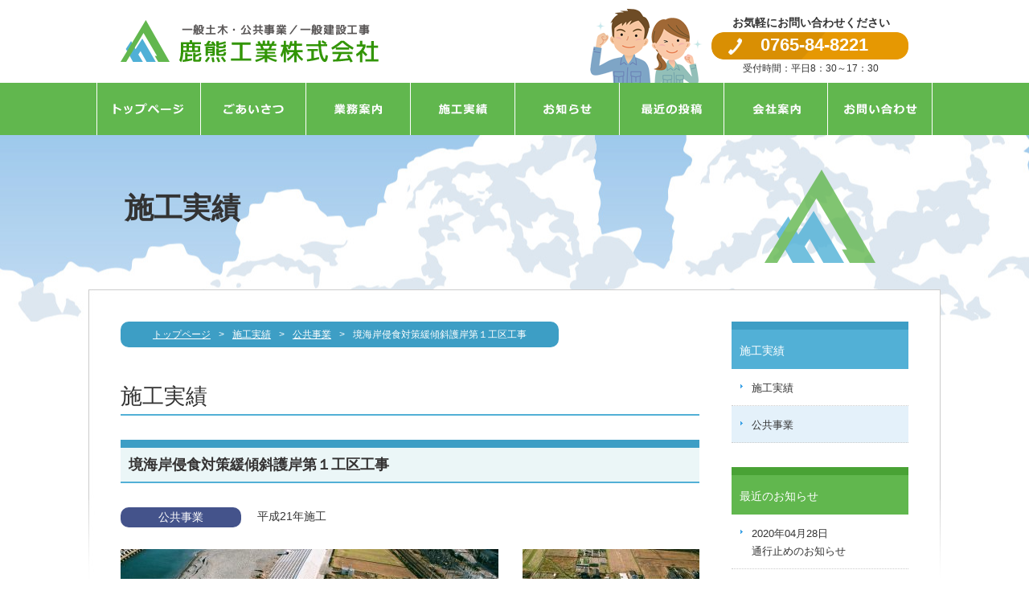

--- FILE ---
content_type: text/html; charset=UTF-8
request_url: https://www.kakuma.co.jp/project/%E5%A2%83%E6%B5%B7%E5%B2%B8%E4%BE%B5%E9%A3%9F%E5%AF%BE%E7%AD%96%E7%B7%A9%E5%82%BE%E6%96%9C%E8%AD%B7%E5%B2%B8%E7%AC%AC%EF%BC%91%E5%B7%A5%E5%8C%BA%E5%B7%A5%E4%BA%8B/
body_size: 4214
content:
<!DOCTYPE html>
<html lang="ja">
<head>
<meta charset="UTF-8" />
<meta name="viewport" content="width=1060" />
<title>境海岸侵食対策緩傾斜護岸第１工区工事 | 鹿熊工業株式会社HP</title>
<link rel="stylesheet" type="text/css" media="all" href="https://www.kakuma.co.jp/wp/wp-content/themes/kakuma-pc/style.css" />
<link rel="shortcut icon" href="https://www.kakuma.co.jp/wp/wp-content/themes/kakuma-pc/images/favicon.ico" />
<link rel="apple-touch-icon-precomposed" href="https://www.kakuma.co.jp/wp/wp-content/themes/kakuma-pc/images/apple-touch-icon.png" />

<!-- WP SiteManager OGP Tags -->
<meta property="og:title" content="境海岸侵食対策緩傾斜護岸第１工区工事" />
<meta property="og:type" content="article" />
<meta property="og:url" content="https://www.kakuma.co.jp/project/%e5%a2%83%e6%b5%b7%e5%b2%b8%e4%be%b5%e9%a3%9f%e5%af%be%e7%ad%96%e7%b7%a9%e5%82%be%e6%96%9c%e8%ad%b7%e5%b2%b8%e7%ac%ac%ef%bc%91%e5%b7%a5%e5%8c%ba%e5%b7%a5%e4%ba%8b/" />
<meta property="og:site_name" content="鹿熊工業株式会社HP" />
<meta property="og:image" content="https://www.kakuma.co.jp/wp/wp-content/uploads/H21_境海岸侵食対策緩傾斜護岸第１工区工事.jpg" />

<!-- WP SiteManager Twitter Cards Tags -->
<meta name="twitter:title" content="境海岸侵食対策緩傾斜護岸第１工区工事" />
<meta name="twitter:url" content="https://www.kakuma.co.jp/project/%e5%a2%83%e6%b5%b7%e5%b2%b8%e4%be%b5%e9%a3%9f%e5%af%be%e7%ad%96%e7%b7%a9%e5%82%be%e6%96%9c%e8%ad%b7%e5%b2%b8%e7%ac%ac%ef%bc%91%e5%b7%a5%e5%8c%ba%e5%b7%a5%e4%ba%8b/" />
<meta name="twitter:card" content="summary" />
<meta name="twitter:image" content="https://www.kakuma.co.jp/wp/wp-content/uploads/H21_境海岸侵食対策緩傾斜護岸第１工区工事.jpg" />
<link rel='dns-prefetch' href='//s.w.org' />
<script type='text/javascript' src='https://www.kakuma.co.jp/wp/wp-includes/js/jquery/jquery.js'></script>
<script type='text/javascript' src='https://www.kakuma.co.jp/wp/wp-includes/js/jquery/jquery-migrate.min.js'></script>
<link rel="canonical" href="https://www.kakuma.co.jp/project/%e5%a2%83%e6%b5%b7%e5%b2%b8%e4%be%b5%e9%a3%9f%e5%af%be%e7%ad%96%e7%b7%a9%e5%82%be%e6%96%9c%e8%ad%b7%e5%b2%b8%e7%ac%ac%ef%bc%91%e5%b7%a5%e5%8c%ba%e5%b7%a5%e4%ba%8b/" />
<script>
$(function(){
	$(".main_image").backstretch([
		"https://www.kakuma.co.jp/wp/wp-content/themes/kakuma-pc/images/top/slide01.jpg",
		"https://www.kakuma.co.jp/wp/wp-content/themes/kakuma-pc/images/top/slide02.jpg",
		"https://www.kakuma.co.jp/wp/wp-content/themes/kakuma-pc/images/top/slide03.jpg",
		"https://www.kakuma.co.jp/wp/wp-content/themes/kakuma-pc/images/top/slide04.jpg",
		"https://www.kakuma.co.jp/wp/wp-content/themes/kakuma-pc/images/top/slide05.jpg",
		"https://www.kakuma.co.jp/wp/wp-content/themes/kakuma-pc/images/top/slide06.jpg",
		"https://www.kakuma.co.jp/wp/wp-content/themes/kakuma-pc/images/top/slide07.jpg",
		"https://www.kakuma.co.jp/wp/wp-content/themes/kakuma-pc/images/top/slide08.jpg",
		"https://www.kakuma.co.jp/wp/wp-content/themes/kakuma-pc/images/top/slide09.jpg",
	], {duration: 4500, fade: 1500});
});
</script>
<!-- Global site tag (gtag.js) - Google Analytics -->
<script async src="https://www.googletagmanager.com/gtag/js?id=UA-89456262-1"></script>
<script>
  window.dataLayer = window.dataLayer || [];
  function gtag(){dataLayer.push(arguments);}
  gtag('js', new Date());

  gtag('config', 'UA-89456262-1');
</script>

</head>

<body class="project-template-default single single-project postid-2394">
<div id="wrap">
 <div id="header_wrap">
  <div id="header" role="banner">
    <div class="inner clearfix">
      <div class="site-id">
        <a href="https://www.kakuma.co.jp/"><img src="https://www.kakuma.co.jp/wp/wp-content/themes/kakuma-pc/images/site_id.png" width="322" height="55" alt="鹿熊工業株式会社は、富山県朝日町の一般土木、公共事業、一般建設工事を中心に施工する地域密着型の土木店です。鹿熊工業株式会社HP" /></a>
      </div>
      <div class="utility">
	<ul>
	<li class="text">お気軽にお問い合わせください</li>
	<li class="tel">0765-84-8221</li>
	<li>受付時間：平日8：30～17：30</li>
	</ul>
      </div><!-- .utility end -->
    </div><!-- .inner end -->

  </div><!-- #header end -->
 </div><!-- #header_wrap end -->

<div id="global_nav_wrap">
<div id="global_nav" class="menu-pc_global-container"><ul id="menu-pc_global" class="menu"><li id="menu-item-1335" class="menu-item menu-item-type-post_type menu-item-object-page menu-item-home menu-item-1335 menu-item-slug-top"><a href="https://www.kakuma.co.jp/">トップページ</a></li>
<li id="menu-item-2430" class="menu-item menu-item-type-post_type menu-item-object-page menu-item-2430 menu-item-slug-greeting"><a href="https://www.kakuma.co.jp/greeting/">ごあいさつ</a></li>
<li id="menu-item-2291" class="menu-item menu-item-type-post_type menu-item-object-page menu-item-2291 menu-item-slug-business"><a href="https://www.kakuma.co.jp/business/">業務案内</a></li>
<li id="menu-item-2290" class="menu-item menu-item-type-post_type menu-item-object-page menu-item-2290 menu-item-slug-project"><a href="https://www.kakuma.co.jp/project/">施工実績</a></li>
<li id="menu-item-2292" class="menu-item menu-item-type-post_type menu-item-object-page menu-item-2292 menu-item-slug-news"><a href="https://www.kakuma.co.jp/news/">お知らせ</a></li>
<li id="menu-item-2531" class="menu-item menu-item-type-post_type menu-item-object-page menu-item-2531 menu-item-slug-diary"><a href="https://www.kakuma.co.jp/diary/">最近の投稿</a></li>
<li id="menu-item-2289" class="menu-item menu-item-type-post_type menu-item-object-page menu-item-2289 menu-item-slug-company"><a href="https://www.kakuma.co.jp/company/">会社案内</a></li>
<li id="menu-item-2293" class="menu-item menu-item-type-post_type menu-item-object-page menu-item-2293 menu-item-slug-inquiry"><a href="https://www.kakuma.co.jp/inquiry/">お問い合わせ</a></li>
</ul></div></div><!-- #global_nav_wrap end -->



  <div id="category_title">
	  <div class="category_image">
	    <p>施工実績</p>
	  </div><!-- .category_image end -->
  </div><!-- #category_title end -->
  <div id="container">
    <div id="main" role="main">
      <div id="content">
<div id="bread_crumb_wrap" class="clearfix">
<div id="bread_crumb" class="bread_crumb">
	<ul>
		<li class="level-1 top"><a href="https://www.kakuma.co.jp/">トップページ</a></li>
		<li class="level-2 sub"><a href="https://www.kakuma.co.jp/project/">施工実績</a></li>
		<li class="level-3 sub"><a href="https://www.kakuma.co.jp/archives/case/public_works/">公共事業</a></li>
		<li class="level-4 sub tail current">境海岸侵食対策緩傾斜護岸第１工区工事</li>
	</ul>
</div>
</div>
<h1 class="page_ttl">施工実績</h1>
<h2>境海岸侵食対策緩傾斜護岸第１工区工事</h2>
<div class="tour_info" id="tour_info_main">
	  <div class="case_info">
	  <span class="project_category public_works">公共事業</span>
	  <span class="project_time">平成21年施工</span>
	  </div><!-- end .case_info -->
  <div class="main_image_text clearfix">
    <div class="main_image" >
      <img src='https://www.kakuma.co.jp/wp/wp-content/uploads/H21_境海岸侵食対策緩傾斜護岸第１工区工事-470x340.jpg' alt='' />    </div>  
  <div class="detail-tour-table">
      <div class="sub_images ">
    <img class='first' src='https://www.kakuma.co.jp/wp/wp-content/uploads/H21_境海岸侵食対策緩傾斜護岸第１工区工事2-220x160.jpg' alt='' /><img class='second' src='https://www.kakuma.co.jp/wp/wp-content/uploads/H21_境海岸侵食対策緩傾斜護岸第１工区工事3-220x160.jpg' alt='' />  	</div><!-- end .sub_image -->
  </div>
</div>
  　<p><img class="alignnone size-large wp-image-2398" src="https://www.kakuma.co.jp/wp/wp-content/uploads/H21_境海岸侵食対策緩傾斜護岸第１工区工事4-720x540.jpg" alt="境海岸侵食対策緩傾斜護岸第１工区工事" width="720" height="540" srcset="https://www.kakuma.co.jp/wp/wp-content/uploads/H21_境海岸侵食対策緩傾斜護岸第１工区工事4-720x540.jpg 720w, https://www.kakuma.co.jp/wp/wp-content/uploads/H21_境海岸侵食対策緩傾斜護岸第１工区工事4-300x225.jpg 300w, https://www.kakuma.co.jp/wp/wp-content/uploads/H21_境海岸侵食対策緩傾斜護岸第１工区工事4-768x576.jpg 768w, https://www.kakuma.co.jp/wp/wp-content/uploads/H21_境海岸侵食対策緩傾斜護岸第１工区工事4-370x278.jpg 370w, https://www.kakuma.co.jp/wp/wp-content/uploads/H21_境海岸侵食対策緩傾斜護岸第１工区工事4-280x210.jpg 280w, https://www.kakuma.co.jp/wp/wp-content/uploads/H21_境海岸侵食対策緩傾斜護岸第１工区工事4-150x113.jpg 150w, https://www.kakuma.co.jp/wp/wp-content/uploads/H21_境海岸侵食対策緩傾斜護岸第１工区工事4-220x165.jpg 220w, https://www.kakuma.co.jp/wp/wp-content/uploads/H21_境海岸侵食対策緩傾斜護岸第１工区工事4-240x180.jpg 240w, https://www.kakuma.co.jp/wp/wp-content/uploads/H21_境海岸侵食対策緩傾斜護岸第１工区工事4.jpg 1280w" sizes="(max-width: 720px) 100vw, 720px" /></p>
<p><img class="alignnone size-large wp-image-2399" src="https://www.kakuma.co.jp/wp/wp-content/uploads/H21_境海岸侵食対策緩傾斜護岸第１工区工事5-720x540.jpg" alt="境海岸侵食対策緩傾斜護岸第１工区工事" width="720" height="540" srcset="https://www.kakuma.co.jp/wp/wp-content/uploads/H21_境海岸侵食対策緩傾斜護岸第１工区工事5-720x540.jpg 720w, https://www.kakuma.co.jp/wp/wp-content/uploads/H21_境海岸侵食対策緩傾斜護岸第１工区工事5-300x225.jpg 300w, https://www.kakuma.co.jp/wp/wp-content/uploads/H21_境海岸侵食対策緩傾斜護岸第１工区工事5-768x576.jpg 768w, https://www.kakuma.co.jp/wp/wp-content/uploads/H21_境海岸侵食対策緩傾斜護岸第１工区工事5-370x278.jpg 370w, https://www.kakuma.co.jp/wp/wp-content/uploads/H21_境海岸侵食対策緩傾斜護岸第１工区工事5-280x210.jpg 280w, https://www.kakuma.co.jp/wp/wp-content/uploads/H21_境海岸侵食対策緩傾斜護岸第１工区工事5-150x113.jpg 150w, https://www.kakuma.co.jp/wp/wp-content/uploads/H21_境海岸侵食対策緩傾斜護岸第１工区工事5-220x165.jpg 220w, https://www.kakuma.co.jp/wp/wp-content/uploads/H21_境海岸侵食対策緩傾斜護岸第１工区工事5-240x180.jpg 240w, https://www.kakuma.co.jp/wp/wp-content/uploads/H21_境海岸侵食対策緩傾斜護岸第１工区工事5.jpg 1280w" sizes="(max-width: 720px) 100vw, 720px" /></p>
 

  <div class="tour_detail">

    <div class="tour_inquiry_s">
      <p>当施工実績や鹿熊工業の業務内容に関するご質問やご相談は「お問い合わせ」ページをご覧の上、お電話または専用フォームよりお気軽にお問い合わせください。</p>
      <a href="https://www.kakuma.co.jp/inquiry/">お問い合わせ</a>
    </div>
  </div><!-- end .tour_detail -->
</div><!-- end .tour_info -->
  
    

      </div><!-- end #content -->
    </div><!-- end #main -->
<div id="sidebar">
      <div class="side_nav">
        <h2>施工実績</h2>
        <ul class="sub_navi">
<li class="page_item page-item-2285"><a href="https://www.kakuma.co.jp/project/">施工実績</a></li>
	<li class="cat-item cat-item-19 current-cat"><a href="https://www.kakuma.co.jp/archives/case/public_works/" >公共事業</a>
</li>
        </ul>
      </div>

      <div class="side_nav">
        <h2 class="news">最近のお知らせ</h2>
        <ul class="sub_navi">
		<li><a href="https://www.kakuma.co.jp/news/2533" title="通行止めのお知らせ">
	<span class="news_date">2020年04月28日</span>通行止めのお知らせ</a></li>
		<li><a href="https://www.kakuma.co.jp/news/2532" title="ホームページオープンのおしらせ">
	<span class="news_date">2016年12月22日</span>ホームページオープンのおしらせ</a></li>
		</div>

      <div class="side_nav">
        <h2>最近の投稿</h2>
        <ul class="sub_navi">
	  <li>
    <a href="https://www.kakuma.co.jp/archives/2590/"><span class="news_date">2021年01月22日</span>優良工事表彰をいただきました！</a>
  </li>
  <li>
    <a href="https://www.kakuma.co.jp/archives/2567/"><span class="news_date">2020年10月06日</span>通行止めの看板の先は…</a>
  </li>
  <li>
    <a href="https://www.kakuma.co.jp/archives/2562/"><span class="news_date">2020年09月03日</span>見事合格‼</a>
  </li>
      </div>

	<div class="side_nav">
        <h2>最近の投稿アーカイブ</h2>
        <ul class="sub_navi">
		<li><a href='https://www.kakuma.co.jp/archives/date/2021/01/'>2021年1月</a></li>
	<li><a href='https://www.kakuma.co.jp/archives/date/2020/10/'>2020年10月</a></li>
	<li><a href='https://www.kakuma.co.jp/archives/date/2020/09/'>2020年9月</a></li>
        </ul>
      </div>

      <div class="side_nav">
        <h2>最近の投稿カテゴリー</h2>
        <ul class="sub_navi">
	<li class="cat-item cat-item-20"><a href="https://www.kakuma.co.jp/archives/category/topics/" >トピックス</a>
</li>
        </ul>
      </div>


	<div class="side_banner">
	<ul>
	<li><a href="https://www.facebook.com/kakumakk/" target="_blank" class="widget_sp_image-image-link"><img width="220" height="100" alt="facebookもチェック" class="attachment-full" style="max-width: 100%;" srcset="https://www.kakuma.co.jp/wp/wp-content/uploads/banner_side_facebook.jpg 220w, https://www.kakuma.co.jp/wp/wp-content/uploads/banner_side_facebook-150x68.jpg 150w" sizes="(max-width: 220px) 100vw, 220px" src="https://www.kakuma.co.jp/wp/wp-content/uploads/banner_side_facebook.jpg" /></a></li><li><a href="http://www.kakuma.co.jp/company/" target="_self" class="widget_sp_image-image-link"><img width="220" height="208" alt="会社案内" class="attachment-side_image" style="max-width: 100%;" srcset="https://www.kakuma.co.jp/wp/wp-content/uploads/banner_side_company-1-220x208.jpg 220w, https://www.kakuma.co.jp/wp/wp-content/uploads/banner_side_company-1-300x284.jpg 300w, https://www.kakuma.co.jp/wp/wp-content/uploads/banner_side_company-1-370x350.jpg 370w, https://www.kakuma.co.jp/wp/wp-content/uploads/banner_side_company-1-280x265.jpg 280w, https://www.kakuma.co.jp/wp/wp-content/uploads/banner_side_company-1-150x142.jpg 150w, https://www.kakuma.co.jp/wp/wp-content/uploads/banner_side_company-1-190x180.jpg 190w, https://www.kakuma.co.jp/wp/wp-content/uploads/banner_side_company-1.jpg 375w" sizes="(max-width: 220px) 100vw, 220px" src="https://www.kakuma.co.jp/wp/wp-content/uploads/banner_side_company-1-220x208.jpg" /></a></li><li><a href="http://www.kakuma.co.jp/project/" target="_self" class="widget_sp_image-image-link"><img width="220" height="208" alt="施工実績" class="attachment-side_image" style="max-width: 100%;" srcset="https://www.kakuma.co.jp/wp/wp-content/uploads/banner_side_project-220x208.jpg 220w, https://www.kakuma.co.jp/wp/wp-content/uploads/banner_side_project-300x284.jpg 300w, https://www.kakuma.co.jp/wp/wp-content/uploads/banner_side_project-370x350.jpg 370w, https://www.kakuma.co.jp/wp/wp-content/uploads/banner_side_project-280x265.jpg 280w, https://www.kakuma.co.jp/wp/wp-content/uploads/banner_side_project-150x142.jpg 150w, https://www.kakuma.co.jp/wp/wp-content/uploads/banner_side_project-190x180.jpg 190w, https://www.kakuma.co.jp/wp/wp-content/uploads/banner_side_project.jpg 375w" sizes="(max-width: 220px) 100vw, 220px" src="https://www.kakuma.co.jp/wp/wp-content/uploads/banner_side_project-220x208.jpg" /></a></li>	</ul>
	</div>

</div>
  </div><!-- end #container -->
</div><!-- #wrap end -->
        <div class="clearfix" id="page_top_link"><a onclick="scrollup(); return false;" href="#wrap">このページの先頭へ</a></div>
<div id="footer_info_wrap">
	<div id="footer_info" class="clearfix">
		<div class="box_left">
		<dl>
		<dt><a href="https://www.kakuma.co.jp/"><img src="https://www.kakuma.co.jp/wp/wp-content/themes/kakuma-pc/images/site_id.png" width="322" height="55" alt="鹿熊工業株式会社は、富山県朝日町の一般土木、公共事業、一般建設工事を中心に施工する地域密着型の土木店です。鹿熊工業株式会社HP" /></a></dt>
		<dd>〒938-0161<br>
富山県下新川郡朝日町殿町1471-3<br>
TEL：0765-84-8221　FAX：0765-84-8222</dd>
		</dl>
		</div>
		<div class="box_right">
		<p>お気軽にお問い合わせください</p>
		<dl>
		<dt><img src="https://www.kakuma.co.jp/wp/wp-content/themes/kakuma-pc/images/footer_tel.png" width="245" height="34" alt="0765-84-8221" /></dt>
		<dd>受付時間：平日8：30～17：30</dd>
		</dl>

		<dl>
		<dt><a href="https://www.kakuma.co.jp/inquiry/"><img src="https://www.kakuma.co.jp/wp/wp-content/themes/kakuma-pc/images/footer_mail.png" width="245" height="34" alt="お問い合わせフォーム" /></a></dt>
		<dd>受付時間：24時間<br>※ご返信はお時間を頂く場合がございます。</dd>
		</dl>

		</div>
	</div><!-- #footer_info end -->
</div><!-- #footer_info_wrap end -->
<div id="footer-container">
  <div id="footer">
    <div class="footer_menu clearfix">
      <ul>
	<li><a href="https://www.kakuma.co.jp/">トップページ</a></li>
	<li><a href="https://www.kakuma.co.jp/greeting/">ごあいさつ</a></li>
	<li><a href="https://www.kakuma.co.jp/business/">業務案内</a></li>
	<li><a href="https://www.kakuma.co.jp/project/">施工実績</a></li>
	<li><a href="https://www.kakuma.co.jp/news/">お知らせ</a></li>
	<li><a href="https://www.kakuma.co.jp/diary/">最近の投稿</a></li>
	<li><a href="https://www.kakuma.co.jp/company/">会社案内</a></li>
	<li><a href="https://www.kakuma.co.jp/inquiry/">お問い合わせ</a></li>
      </ul>
    </div><!-- #footer_menu end -->
    
  </div><!-- #footer end -->
</div><!-- #footer-container end -->
<div id="footer_bottom_wrap">
	<div id="footer_bottom" class="clearfix">
	<div id="copyright">
	      <small>Copyright &copy; 鹿熊工業株式会社HP All rights reserved.</small>
	</div>
	<div id="utility" class="clearfix">
	<ul>
	<li><a href="https://www.kakuma.co.jp/privacy/">プライバシーポリシー</a></li>
	<li><a href="https://www.kakuma.co.jp/sitemap/">サイトマップ</a></li>
	</ul>
	</div><!-- #footer_bottom end -->
</div><!-- #footer_bottom_wrap end -->
<script type='text/javascript'>
/* <![CDATA[ */
var vkLtc = {"ajaxurl":"https:\/\/www.kakuma.co.jp\/wp\/wp-admin\/admin-ajax.php"};
/* ]]> */
</script>
<script type='text/javascript' src='https://www.kakuma.co.jp/wp/wp-content/plugins/vk-link-target-controller/js/script.min.js'></script>
<script type='text/javascript' src='https://www.kakuma.co.jp/wp/wp-content/themes/kakuma-pc/js/scroll.js'></script>
</body>
</html>


--- FILE ---
content_type: text/css
request_url: https://www.kakuma.co.jp/wp/wp-content/themes/kakuma-pc/style.css
body_size: 169
content:
@charset "UTF-8";
/*
 * Theme Name: KAKUMA PC Theme 
 * Theme URI: http://www.kakuma.co.jp/
 * Description: This is our original theme.
 * Author: Kakuma Kogyo Co.,Ltd.
 * Author URI: http://www.kakuma.co.jp/
 * Version:1.0
 * */
@import url(css/layout.css);


--- FILE ---
content_type: text/css
request_url: https://www.kakuma.co.jp/wp/wp-content/themes/kakuma-pc/css/layout.css
body_size: 7642
content:
@charset "UTF-8";

html, body, div, span, object, iframe, h1, h2, h3, h4, h5, h6, p, blockquote, pre, abbr, address, cite, code, del, dfn, em, img, ins, kbd, q, samp, small, strong, sub, sup, var, b, i, dl, dt, dd, ol, ul, li, fieldset, form, label, legend, table, caption, tbody, tfoot, thead, tr, th, td, article, aside, canvas, details, figcaption, figure, footer, header, hgroup, menu, nav, section, summary, time, mark, audio, video {
  margin: 0;
  padding: 0;
  border: 0;
  outline: 0;
  font-size: 100%;
  vertical-align: baseline;
  background: transparent;
}

address, article, aside, figure, figcaption, footer, header, hgroup, hr, legend, menu, nav, section, summary {
  display: block;
}

ul, ol {
  list-style-type: none;
}

table {
  border-collapse: collapse;
  border-spacing: 0;
}

a img {
  border: none;
}

img {
  vertical-align: top;
}

mark {
  background: none;
}

input {
  opacity: 1;
}

body {
  font-size: 14px;
  font-family: "ヒラギノ角ゴ Pro W3", "Hiragino Kaku Gothic Pro", "メイリオ", Meiryo, Osaka, "ＭＳ Ｐゴシック", "MS PGothic", sans-serif;
  color: #333333;
  line-height: 1.6em;
}

body.home {
}

a {
  color: #3D9EC5;
  text-decoration: underline;
}

a:link, a:visited {
  color: #3D9EC5;
  text-decoration: underline;
}

a:hover, a:active {
  color: #66a5ed;
  text-decoration: underline;
}

.clearfix, #menu-pc_global, #bread_crumb > ul {
  zoom: 1;
}

.clearfix:after, .clearfix:before {
  content: '';
  display: table;
}

#menu-pc_global:after, #menu-pc_global:before {
  content: '';
  display: table;
}

#bread_crumb > ul:after, #bread_crumb > ul:before {
  content: '';
  display: table;
}

.clearfix:after, #menu-pc_global:after, #bread_crumb > ul:after {
  clear: both;
}

#wrap {
  width: 100%;
  margin: 0 auto;
  overflow: hidden;
}

p {
  margin: 0.5em 0 1.2em;
}

#header_wrap{
	width: 100%;
}

#header {
  width: 980px;
  height: 103px;
  margin: 0 auto 0 auto;
  padding: 0 0;
  overflow: hidden;
}

#header .inner {
  margin: 0 0 17px 0;
}

#header .site-id {
  width: 322px;
  padding: 24px 0 0;
  float: left;
  margin: 0;
}

#header .site-id a {
  display: block;
}

#header .utility {
  width: auto;
  float: right;
  padding: 0 5px 0 150px;
  height: 103px;
  margin: 0;
  text-align: right;
  background: url(../images/utility_bg.png) no-repeat left bottom;
}

#header .utility ul {
  margin: 20px 0 0 0;
  padding: 0;
  width: 245px;
}

#header .utility ul li {
  line-height: 16px;
  font-size: 12px;
  list-style: none;
  margin-left: 12px;
  text-align: center;
}

#header .utility ul li.text{
  font-size: 14px;
  font-weight: bold;
}

#header .utility ul li.tel{
  width: 245px;
  height: auto;
  color: #fff;
  padding: 12px 0 10px 10px;
  margin: 0px 0 3px 0;
  font-weight: bold;
  font-size: 22px;
  background: url(../images/utility_tel_bg.png) no-repeat center bottom;
}

#header .utility ul li a {
  background: url(../images/arrow_01.png) no-repeat 0 center;
  padding-left: 15px;
  color: #333333;
  text-decoration: none;
}

#header .utility ul li a:hover, #header .utility ul li a:active {
  color: #66a5ed;
  text-decoration: underline;
}

#header .utility #search {
  width: auto;
  margin: 0;
  float: right;
}

#header .utility #search p {
  margin: 0;
}

#header .utility #search input {
  vertical-align: middle;
  float: left;
  height: 20px;
  padding: 0;
}

#header .utility #search input#s {
  font-size: 11px;
  width: 165px;
  border: 1px solid #d4d4d4;
  padding: 0 5px;
}

#header .utility #search #searchsubmit {
  background: url("../images/btn_search.png") no-repeat center center transparent;
  border: medium none;
  cursor: pointer;
  text-indent: -9999px;
  width: 38px;
  height: 22px;
  display: block;
  border-top: 1px solid #d4d4d4;
  border-right: 1px solid #d4d4d4;
  border-bottom: 1px solid #d4d4d4;
}

#global_nav_wrap{
  width: 100%;
  background-color: #61b74e;
}

#global_nav {
  width: 1040px;
  margin: 0 auto;
}

#global_nav > ul > li {
  float: left;
  overflow: visible;
}

#global_nav > ul > li > a {
  display: block;
  text-align: center;
  padding: 0;
  background-image: url(../images/gnav.png);
  background-repeat: no-repeat;
  text-indent: -99999px;
  height: 65px;
  overflow: hidden;
  width: 130px;
}

#global_nav > ul > li.menu-item-slug-top > a {
  background-position: 0 -65px;
  width: 130px;
}

#global_nav > ul > li.menu-item-slug-top > a:hover {
  background-position: 0 0;
}

#global_nav > ul > li.menu-item-slug-top.current-menu-item > a {
  background-position: 0 0;
}

#global_nav > ul > li.menu-item-slug-greeting > a {
  background-position: -130px -65px;
}

#global_nav > ul > li.menu-item-slug-greeting > a:hover {
  background-position: -130px 0;
}

#global_nav > ul > li.menu-item-slug-greeting.current-menu-item > a, #global_nav > ul > li.menu-item-slug-greeting.current-page-ancestor > a {
  background-position: -130px 0;
}

#global_nav > ul > li.menu-item-slug-business > a {
  background-position: -260px -65px;
}

#global_nav > ul > li.menu-item-slug-business > a:hover {
  background-position: -260px 0;
}

#global_nav > ul > li.menu-item-slug-business.current-menu-item > a, #global_nav > ul > li.menu-item-slug-business.current-page-ancestor > a {
  background-position: -260px 0;
}

#global_nav > ul > li.menu-item-slug-project > a {
  background-position: -390px -65px;
}

#global_nav > ul > li.menu-item-slug-project > a:hover {
  background-position: -390px 0;
}

#global_nav > ul > li.menu-item-slug-project.current-menu-item > a, #global_nav > ul > li.menu-item-slug-project.current-page-ancestor > a {
  background-position: -390px 0;
}

#global_nav > ul > li.menu-item-slug-news > a {
  background-position: -520px -65px;
}

#global_nav > ul > li.menu-item-slug-news > a:hover {
  background-position: -520px 0;
}

#global_nav > ul > li.menu-item-slug-news.current-menu-item > a, #global_nav > ul > li.menu-item-slug-news.current-page-ancestor > a {
  background-position: -520px 0;
}

#global_nav > ul > li.menu-item-slug-diary > a {
  background-position: -650px -65px;
}

#global_nav > ul > li.menu-item-slug-diary > a:hover {
  background-position: -650px 0;
}

#global_nav > ul > li.menu-item-slug-diary.current-menu-item > a, #global_nav > ul > li.menu-item-slug-diary.current-page-ancestor > a {
  background-position: -650px 0;
}

#global_nav > ul > li.menu-item-slug-company > a {
  background-position: -780px -65px;
}

#global_nav > ul > li.menu-item-slug-company > a:hover {
  background-position: -780px 0;
}

#global_nav > ul > li.menu-item-slug-company.current-menu-item > a, #global_nav > ul > li.menu-item-slug-company.current-page-ancestor > a {
  background-position: -780px 0;
}

#global_nav > ul > li.menu-item-slug-inquiry > a {
  background-position: -910px -65px;
}

#global_nav > ul > li.menu-item-slug-inquiry > a:hover {
  background-position: -910px 0;
}

#global_nav > ul > li.menu-item-slug-inquiry.current-menu-item > a, #global_nav > ul > li.menu-item-slug-inquiry.current-page-ancestor > a {
  background-position: -910px 0;
}

#global_nav li > ul {
  ms-filter: "progid:DXImageTransform.Microsoft.Alpha(Opacity=99)";
  /* internet explorer 8 */
  background: #fff;
  filter: alpha(opacity=99);
  /* internet explorer 5~7 */
  visibility: hidden;
  position: absolute;
  margin-top: -2px;
  display: block;
  width: 160px;
  background: rgba(255, 255, 255, 0.9);
}

#global_nav li:last-child > ul {
  width: 160px;
}

#global_nav li:hover > ul {
  visibility: visible;
}

#global_nav li li {
  position: relative;
  border-top: 1px dotted #52B0D6;
}

#global_nav li li:first-child {
  border-top: none;
}

#global_nav li li:hover {
  background: rgba(222, 245, 255, 0.9);
  ms-filter: "progid:DXImageTransform.Microsoft.Alpha(Opacity=99)";
  /* internet explorer 8 */
  background: #def5ff;
  filter: alpha(opacity=99);
  /* internet explorer 5~7 */
}

#global_nav li li > a {
  display: block;
  padding: .75em 2em;
  text-decoration: none;
  color: #333;
  background-image: url(../images/arrow_02.png);
  background-repeat: no-repeat;
  background-position: 1em center;
}

#global_nav li li ul {
  top: 0;
  left: 100%;
}

#container {
  z-index: 100;
  width: 1060px;
  padding: 40px 0 40px 0;
  overflow: hidden;
  margin: -40px auto 0 auto;
  background-image: url(../images/container_bg.jpg);
  background-repeat: no-repeat;
  background-position: center top;
}

#top_container {
  width: 1060px;
  padding: 40px 0 40px 0;
  overflow: hidden;
  margin: 0px auto 0 auto;
}

#main {
  float: left;
}

#sidebar {
  width: 220px;
  float: right;
  margin-right: 40px;
}

.side_nav {
  margin-bottom: 30px;
}

.side_nav h2 {
  margin: 0;
  padding: 0;
  background: #52B0D6;
  display: block;
  font-size: 14px;
  padding: 15px 10px 10px;
  color: #fff;
  font-weight: normal;
}

.side_nav h2.news {
  background: #61B74E;
}

.side_nav h2 a {
  color: #fff;
  text-decoration: none;
}

.side_nav ul {
  margin: 0;
  padding: 0;
}

.side_nav li > a {
  border-color: #ccc;
  border-width: 0 0 1px 0;
  border-style: dotted;
  display: block;
  padding: 13px 10px 10px 10px;
  text-decoration: none;
  background-image: url(../images/arrow_02.png);
  background-repeat: no-repeat;
  background-position: 10px 19px;
  font-size: 13px;
  padding-left: 25px;
  color: #333333;
}

.side_nav li > a:hover {
  color: #666;
  background-color: #e4f1fa;
}

.side_nav li.current-page-item > a, .side_nav li.current_page_item > a, .side_nav li.current-cat > a {
  background-color: #e4f1fa;
}

.side_nav li li > a {
  padding-left: 37px;
  background-position: 22px 19px;
}

.side_nav li .news_date{
  display: block;
}

#sidebar .textwidget {
  margin-bottom: 20px;
}

#sidebar .textwidget a {
  color: #333333;
  text-decoration: underline;
}

#sidebar .textwidget a:link, #sidebar .textwidget a:visited {
  color: #333333;
  text-decoration: underline;
}

#sidebar .textwidget a:hover, #sidebar .textwidget a:active {
  color: #66a5ed;
  text-decoration: none;
}

#sidebar .side_banner ul li{
  margin: 0 0 30px 0;
}

.rss_link {
  margin-bottom: 10px;
}

.link_list {
  margin-bottom: 30px;
}

.link_list li {
  margin-bottom: 5px;
}

.link_box a{
	clear: both;
	text-align: center;
	display: block;
    	width:30%;
	font-weight: bold;
	font-size: 100%;
	color: #fff;
	padding: 10px 0 10px 0;
    	margin: 20px auto 20px auto;
    	background-color:#e69802;
	text-decoration: none;
  	border-radius: 10px;		/* CSS3草案 */
  	-webkit-border-radius: 10px;	/* Safari,Google Chrome用 */
  	-moz-border-radius: 10px;	

}
.link_box a:hover{
	color: #fff;
    	background-color:#ec513c;
	text-decoration: none;
}

.link_box80 a{
	clear: both;
	text-align: center;
	display: block;
    	width: 80%;
	font-weight: bold;
	font-size: 100%;
	color: #fff;
	padding: 10px 0 10px 0;
    	margin: 20px auto 20px auto;
    	background-color:#e69802;
	text-decoration: none;
  	border-radius: 10px;		/* CSS3草案 */
  	-webkit-border-radius: 10px;	/* Safari,Google Chrome用 */
  	-moz-border-radius: 10px;	

}
.link_box80 a:hover{
	color: #fff;
    	background-color:#ec513c;
	text-decoration: none;
}

#footer_info_wrap {
  border-top: 10px solid #FDFAF5;
  padding: 40px 0 40px;
}

#footer_info{
  width: 980px;
  margin: 0 auto;
}

#footer_info p{
  text-align: center;
  font-size: 18px;
  font-weight: bold;
}

#footer_info .box_left{
  width: 375px;
  float: left;
}

#footer_info .box_left dl dd{
  margin: 10px 0 0 15px;
}

#footer_info .box_right{
  float: right;
}

#footer_info .box_right dl{
  float: left;
  display: block;
  margin: 0 0 0 30px;
}

#footer_info .box_right dl dd{
  margin: 5px 0 0 0;
  font-size: 12px;
}

#footer-container {
  background-color: #52b0d6;
  padding: 40px 0 20px;
  text-align: center;
}

#footer-container #footer {
  width: 980px;
  margin: 0 auto;
  clear: both;
  font-size: 12px;
}

#footer-container .footer_menu {
  margin: 0 0 25px;
  overflow: hidden;
  height: auto;
}

#footer-container .footer_menu ul li{
  display: inline;
  float: left;
  margin: 0 10px 0 10px;
  padding: 0 10px 0 30px;
  border-left: 1px solid #fff;
  color: #fff;
}

#footer-container .footer_menu ul li:first-child{
  border: none;
}

#footer-container .footer_menu ul li a{
  color: #fff;
}

#footer_bottom_wrap{
  width: 100%;
}

#footer_bottom_wrap #footer_bottom{
  width: 980px;
  margin: 0 auto;
  padding: 30px 0 30px 0;
  font-size: 12px;
}

#footer_bottom_wrap #footer_bottom #copyright {
  color: #999999;
  float: left;
}

#footer_bottom_wrap #footer_bottom #utility{
  float: right;
}

#footer_bottom_wrap #footer_bottom #utility ul li{
  display: block;
  float: left;
  margin-left; 20px;
  border-left: 1px solid #343232;
  padding: 0 0 0 20px;
}

#footer_bottom_wrap #footer_bottom #utility ul li:first-child{
  border: none;
  padding-right: 20px;
}

#main_image_wrap{
  background-color: #eafeff;
  width: 100%;
  height: auto;
  z-index: 0;
}

.main_image {
  padding: 100px 0 120px 0;
  text-align: center;
  width: auto;
  background-repeat: no-repeat;
  background-position: center top;
  background-attachment: fixed;
  z-index: 0;
}

.main_image a {
  display: block;
}

/** 業務案内 **/
#business_info {
  position: relative;
  width: 980px;
  overflow: hidden;
  margin-bottom: 0px;
}

#business_info h2 {
  font-family: "ＭＳ Ｐ明朝", "MS PMincho", "ヒラギノ明朝 Pro W3", "Hiragino Mincho Pro", serif;
  font-size: 30px;
  font-weight: bold;
  color: #61b74e;
  text-align: center;
  padding:5px 0 30px 0;
  margin: 0 0 20px 0;
  border-bottom: 5px solid #52b0d6;
  border-left: none;
  border-top: none;
  background: none;
}

#business_info .inner {
  padding-top: 5px;
  width: 1020px;
}

#business_info .business_column {
  float: left;
  margin-right: 40px;
  margin-top: 10px;
  padding: 0;
  position: relative;
  width: 470px;
}

#business_info h3 {
  padding: 15px 0 15px;
  background-color: #52b0d6;
  border-top: 10px solid #3d9ec5;
  overflow: hidden;
  color: #fff;
  margin: 0;
  text-align: center;
  font-size: 18px;
  font-weight: bold;
}

#business_info h3 a {
  color: #fff;
}

#business_info h3 a:link, #business_info h3 a:visited {
  color: #fff;
}

#business_info h3 a:hover, #business_info h3 a a:active {
  color: #fff;
  text-decoration: none;
}

#business_info .business_image {
  margin: 0;
}

#business_info .business_image a {
  display: block;
}

#business_info .business_image img {
  margin: 0;
}

#business_info .business_excerpt{
  display: block;
  margin: 0;
  padding: 5px 10px 2px 10px;
  background-color: #ebf6f7;
}

/**　業務案内　ここまで **/

/**　トップ案内 **/
#top_intro_wrap{
  width: 100%;
  height: 220px;
  background-image: url("../images/top/top_intro_wrap_bg.gif");
  background-repeat: repeat-x;
  margin: 20px 0 0 0;
}

#top_intro{
  text-align: center;
  width: 100%;
  height: 220px;
  margin: 0 auto;
  background-image: url("../images/top/top_intro_bg.png");
  background-repeat: no-repeat;
  background-position: center bottom;
  background-size: contain;
}

#top_intro h3{
  font-family: "ＭＳ Ｐ明朝", "MS PMincho", "ヒラギノ明朝 Pro W3", "Hiragino Mincho Pro", serif;
  font-size: 30px;
  font-weight: bold;
  color: #61b74e;
  display: inline-block;
  padding: 0 0 30px 0;
  margin: 0 0 40px 0;
  border-bottom: 5px solid #52b0d6;
  border-left: none;
}
/**　トップ案内　ここまで **/

/**　トップ施工実績 **/
#top_project_wrap{
  width: 100%;
  height: auto;
  background-color: #fdfaf5;
}

#top_project{
  text-align: center;
  width: 980px;
  height: auto;
  padding: 60px 0 40px 0;
  margin: 0 auto;
}


#top_project h3{
  font-family: "ＭＳ Ｐ明朝", "MS PMincho", "ヒラギノ明朝 Pro W3", "Hiragino Mincho Pro", serif;
  font-size: 30px;
  font-weight: bold;
  color: #61b74e;
  display: inline-block;
  padding: 0 0 30px 0;
  margin: 0 0 40px 0;
  border-bottom: 5px solid #52b0d6;
  border-left: none;
}

#project_info {
  position: relative;
}

#project_info .inner {
  padding: 0 0;
}

#project_info h2 {
  padding: 4px 0 0;
  margin: 0;
  border: none;
}

#project_info {
  width: 980px;
  overflow: hidden;
  margin-bottom: 0px;
}

#project_info .inner {
  padding-top: 5px;
  width: 1020px;
}

#project_info .project_column {
  float: left;
  margin-right: 40px;
  margin-top: 10px;
  padding: 0;
  position: relative;
  width: 300px;
  text-align: left;
}

#project_info h3 {
  clear: left;
  display: block;
  font-family: "ヒラギノ角ゴ Pro W3", "Hiragino Kaku Gothic Pro", "メイリオ", Meiryo, Osaka, "ＭＳ Ｐゴシック", "MS PGothic", sans-serif;
  color: #333333;
  padding: 10px 0 15px;
  border: none;
  overflow: hidden;
  color: #343232;
  margin: 0;
  font-size: 14px;
  font-weight: bold;
}

#project_info h3 a {
  color: #343232;
}

#project_info h3 a:link, #project_info h3 a:visited {
  color: #343232;
}

#project_info h3 a:hover, #project_info h3 a a:active {
  color: #343232;
  text-decoration: none;
}

#project_info .project_image {
  margin: 0;
  background-color: #fff;
  text-align: center;
  border: 1px solid #efe8db;
}

#project_info .project_image a {
  display: block;
}

#project_info .project_image img {
  margin: 0;
}

#project_info .news_date {
  display: block;
  float: left;
  margin-right: 10px;
  font-size: 12px;
}

#project_info .project_category {
  display: block;
  float: left;
  width: 100px;
  height: 15px;
  margin-top: 3px;
  margin-right: 12px;
  font-size: 11px;
  line-height: 15px;
  text-align: center;
  color: #fff;
  background-image: url("../images/category-tag-corners.png");
  background-repeat: no-repeat;
  background: #44538b;
  border-radius: 5px;		/* CSS3草案 */
  -webkit-border-radius: 5px;	/* Safari,Google Chrome用 */
  -moz-border-radius: 5px;	
}

#project_info .project_category.public_works {
  background-color: #44538b;
}

#project_info .project_category.engineering_works {
  background-color: #dc583e;
}

#project_info .project_category.construction_works {
  background-color: #558050;
}

#project_info .project_excerpt{
  display: block;
  margin: 0;
  padding: 5px 10px 2px 10px;
  background-color: #ebf6f7;
}
/**　トップ施工実績　ここまで **/    

.top_info {
  position: relative;
}

.top_info .inner {
  padding: 3px 0 0;
}

.top_info h2 {
  padding: 4px 0 0;
  margin: 0;
  border: none;
}

.list_link {
  position: absolute;
  right: 40px;
  top: 30px;
  margin: 0;
}

.list_link a {
  margin: 0;
  display: block;
}

.list_link a img {
  margin: 0;
}

#tour_info {
  width: 710px;
  overflow: hidden;
  margin-bottom: 50px;
}

#tour_info .inner {
  padding-top: 5px;
  width: 730px;
}

#tour_info .tour_column {
  border-radius: 4px;
  -webkit-border-radius: 4px;
  -moz-border-radius: 4px;
  -ms-border-radius: 4px;
  -o-border-radius: 4px;
  border: 1px solid #dfdfdf;
  float: left;
  margin-right: 10px;
  margin-top: 10px;
  padding: 10px 10px 12px;
  position: relative;
  width: 208px;
}

#tour_info h3 {
  padding: 186px 0 0;
  height: 4.0em;
  overflow: hidden;
  color: #333;
  margin: 0;
  font-size: 100%;
  border: none;
}

#tour_info h3 a {
  color: #333333;
}

#tour_info h3 a:link, #tour_info h3 a:visited {
  color: #333333;
}

#tour_info h3 a:hover, #tour_info h3 a a:active {
  color: #66a5ed;
  text-decoration: underline;
}

#tour_info .tour_info_top {
  padding-top: 20px;
  font-size: 10px;
  color: #999;
  position: absolute;
  top: 0;
  margin: 10px 0 0;
  width: 208px;
}

#tour_info .tour_info_top .tour_category {
  display: block;
  position: absolute;
  right: 0;
  -webkit-border-radius: 3px;
  border-radius: 3px;
  top: 0;
  width: 100px;
  height: 15px;
  text-align: center;
  font-size: 11px;
  line-height: 15px;
  color: #fff;
  background-image: url("../images/area-tag-corners.png");
  background-repeat: no-repeat;
  background: #52B0D6;
}

#tour_info .tour_info_top .tour_category.japan {
  background-color: #294F9A;
}

#tour_info .tour_info_top .tour_category.europe {
  background-color: #739DD2;
}

#tour_info .tour_info_top .tour_category.pacific {
  background-color: #3f75a6;
}

#tour_info .tour_info_top .tour_category.asia {
  background-color: #0C5E5F;
}

#tour_info .tour_info_top .tour_category.hawaii-guam {
  background-color: #46B175;
}

#tour_info .tour_info_top .cat-category-southeast-asian {
  background-image: url("../images/icon_southeast-asian.png");
}

#tour_info .tour_info_top .cat-category-pacific-usa {
  background-image: url("../images/icon_pacific-usa.png");
}

#tour_info .tour_info_top .cat-category-jpn-chn {
  background-image: url("../images/icon_jpn-chn.png");
}

#tour_info .tour_info_top .tour_date {
  background: url("../images/ico_calendar.jpg") no-repeat left center;
  padding-top: 3px;
  padding-left: 15px;
}

#tour_info .tour_image {
  position: absolute;
  top: 49px;
  left: 10px;
  margin: 0;
}

#tour_info .tour_image a {
  display: block;
}

#tour_info .tour_image img {
  margin: 0;
}

#tour_info .tour_info_foot {
  font-size: 75%;
}

#tour_info .tour_info_foot dt {
  background-color: #aaaaaa;
  color: #fff;
  padding: 3px;
  line-height: 1.3;
  height: 1.2em;
  float: left;
  display: block;
  width: 66px;
  border-bottom: 1px solid white;
  clear: left;
}

#tour_info .tour_info_foot dt:first-child {
  border-top: 1px solid white;
}

#tour_info .tour_info_foot dt:first-child + dd {
  border-top: 1px dotted #cccccc;
}

#tour_info .tour_info_foot dd {
  overflow: hidden;
  border-bottom: 1px dotted #cccccc;
  display: block;
  float: left;
  height: 1.2em;
  line-height: 1.3;
  padding: 3px;
  width: 127px;
  white-space: no-wrap;
  text-overflow: ellipsis;
}

.top_info{
  width: 100%;
  border: 1px solid #e9deca;
  padding: 30px 0 10px 0;
  margin: 0 0 30px 0;
}

.top_info ul {
  margin: 15px 40px 30px 40px;
}

.top_info ul li {
  clear: both;
  padding: 0 0 10px;
  margin-bottom: 10px;
  width: 100%;
  line-height: 1.7em;
  border-bottom: 1px dotted #e9deca;
}

.top_info ul li:first-child {
  padding-top: 10px;
}

.top_info .thum_image{
  width: 150px;
  float: left;
  margin-right: 30px;
}

.top_info .news_date {
  display: block;
  float: left;
  margin-right: 10px;
}

.top_info .news_category {
  display: block;
  float: left;
  width: 80px;
  height: 15px;
  margin-top: 3px;
  margin-right: 12px;
  font-size: 11px;
  line-height: 15px;
  text-align: center;
  color: #fff;
  background-image: url("../images/category-tag-corners.png");
  background-repeat: no-repeat;
  background: #61b74e;
}

.top_info .news_category.recruit {
  background-color: #f3a059;
}

.top_info .news_category.topics {
  background-color: #3D9EC5;
}

.top_info .news_category.news {
  background-color: #61b74e;
}

.top_info .news_category.ir {
  background-color: #009678;
}

.top_info .cat-category-recruit {
  background-image: url("../images/icon_recruitment.png");
}

.top_info .cat-category-release {
  background-image: url("../images/icon_release.png");
}

.top_info .cat-category-news {
  background-image: url("../images/icon_news.png");
}

.top_info .cat-category-ir {
  background-image: url("../images/icon_ir.png");
}

.top_info h3 {
  margin: 0 40px;
  padding: 0 0 20px 0;
  border-bottom: 5px solid #52B0D6;
  border-left: none;
  display: block;
  font-weight: bold;
  font-size: 20px;
  color: #61b74e;
  white-space: nowrap;
  overflow: hidden;
  text-overflow: ellipsis;
  -webkit-text-overflow: ellipsis;
  -o-text-overflow: ellipsis;
}

.top_info h3 a {
  color: #3D9EC5;
}

.top_info h3 a:link, .top_info h3 a:visited {
  color: #3D9EC5;
}

.top_info h3 a:hover, .top_info h3 a a:active {
  color: #66a5ed;
  text-decoration: underline;
}

.page .tour_info h2 {
  margin-top: 0;
}

#category_title{
  width: 100%;
  padding: 40px 0 40px 0;
  background-image: url("../images/sub/cat_title_bg.jpg");
  background-repeat: repeat-x;
  background-position: center center;
}

#category_title .category_image {
  width: 980px;
  background-image: url("../images/sub/cat_title_right_bg.png");
  background-repeat: no-repeat;
  background-position: right center;
  margin: 0 auto;
  padding: 40px 0 60px;
  margin-bottom: 30px;
}

#category_title .category_image p{
  font-size: 36px;
  font-weight: bold;
  margin: 0px 0px 0px 5px;
}

#bread_crumb {
  width: auto;
  display: inline-block;
  background-color: #3d9ec5;
  border-radius: 10px;		/* CSS3草案 */
  -webkit-border-radius: 10px;	/* Safari,Google Chrome用 */
  -moz-border-radius: 10px;
  margin: 0 0 40px 0;
}

#bread_crumb ul {
  margin: 0;
  color: #fff;
  padding: 5px 40px;
}

#bread_crumb ul li {
  font-size: 12px;
  display: inline-block;
  float: left;
}

#bread_crumb ul li a{
  color: #fff;
}

#bread_crumb ul li.sub {
  padding-left: 10px;
}

#bread_crumb ul li.sub:before {
  content: ">";
  letter-spacing: 10px;
  color: #fff;
}

#content {
  width: 720px;
  float: left;
  margin-bottom: 50px;
  margin-left: 40px;
}

#content table {
  border: 1px solid #cccccc;
  width: 100%;
}

#content table th, #content table td {
  border: 1px solid #cccccc;
  padding: 10px;
}

#content table th {
  background: #EEE;
  text-align: left;
  width: 30%;
}

#content blockquote{
  background-color: #F4F4F4;
  border: 1px solid #ccc;
  padding: 10px 20px;
}

h1.page_ttl {
  font-size: 190%;
  font-weight: normal;
  border-bottom: 2px solid #52B0D6;
  padding: 0 2px 6px 0px;
  margin-bottom: 30px;
  line-height: 1.2;
}

table.info {
  width: 100%;
  border-top: 1px solid #cccccc;
}

table.info th, table.info td {
  border-bottom: 1px solid #cccccc;
  padding: 8px 5px 5px 5px;
  text-align: left;
  vertical-align: top;
  margin: 0;
  line-height: 1.5em;
}

table.info th img, table.info td img {
  vertical-align: bottom;
  margin-left: 15px;
}

table.info th.bBnone, table.info td.bBnone {
  border-bottom: none;
}

.alignleft {
  display: inline;
  float: left;
  margin-right: 1.5em;
}

.alignright {
  display: inline;
  float: right;
  margin-left: 1.5em;
}

.aligncenter {
  clear: both;
  display: block;
  margin-left: auto;
  margin-right: auto;
}

img.size-full, img.size-large {
  width: auto;
  height: auto;
}

img.alignleft, img.alignright, img.aligncenter {
  margin-bottom: 1.5em;
}

p img {
  margin: 0.4em 0;
  text-align: center;
}

.wp-caption {
  margin: 0.4em 0;
  text-align: center;
  border: 1px solid #cccccc;
  background-color: #f4f4f4;
  margin-bottom: 1.5em;
  padding: 5px 0;
}

.wp-caption img {
  display: block;
  margin: 0 auto;
}

.wp-caption .wp-caption-text {
  font-size: 12px;
}

.gallery-caption {
  font-size: 12px;
}

.wp-caption .wp-caption-text {
  margin: 0;
  padding: 3px 3px 0 3px;
  line-height: 1.2em;
}

#searchform label {
  display: none;
}

.google_map {
  width: 100%;
  height: 600px;
}

.tour_excerpt .tour_info {
  padding-bottom: 20px;
  border-bottom: 1px dotted #61b74e;
  margin-bottom: 30px;
}

.tour_excerpt .tour_info h2 {
  font-size: 160% !important;
  line-height: 1.5em !important;
  margin-bottom: 10px !important;
  margin-bottom: 10px !important;
}

.tour_excerpt .tour_info h2 a {
  text-decoration: none;
}

.tour_excerpt .tour_info .tour_detail_wrapper {
  overflow: hidden;
  position: relative;
}

.tour_excerpt .tour_info .tour_detail_wrapper:after {
  content: ".";
  visibility: hidden;
  display: block;
  height: 0;
  clear: both;
}

.tour_excerpt .tour_info .tour_detail_wrapper .tour_detail {
  width: 390px;
}


.tour_excerpt .tour_info .tour_detail_wrapper .main_image {
  float: left;
  width: 300px;
  padding: 0;
  margin: 0;
}

.tour_excerpt .tour_info .tour_detail_wrapper .main_image a {
  width: 100%;
  height: 100%;
  display: block;
}

.tour_excerpt .tour_info .tour_detail_wrapper .box_right{
  float: right;
  width: 390px;
}

.tour_excerpt .tour_info .tour_detail p {
  padding-bottom: 30px;
}

.tour_excerpt .tour_info .detail_more {
  display: table;
  float: right;
  margin-top: 10px;
}

.branch_info .detail_more {
  display: table;
  float: right;
  margin-top: 10px;
}

.tour_excerpt .tour_info .detail_more p, .branch_info .detail_more p {
  margin-right: 10px;
}

.tour_excerpt .tour_info .detail_more a, .branch_info .detail_more a {
  width: 135px;
  padding: 7px;
  background: #3D9EC5;
  color: #fff;
  text-decoration: none;
  font-size: 1.0em;
  -webkit-border-radius: 3px;
  border-radius: 3px;
  display: table-cell;
  vertical-align: middle;
  text-align: center;
}

.case_info{
  margin: 0 0 30px 0;
}

.case_info .project_time{
  padding: 10px 0 0 0;
}

.case_info .project_category {
  display: block;
  float: left;
  width: 150px;
  height: auto;
  padding: 5px 0;
  margin-right: 20px;
  font-size: 14px;
  line-height: 15px;
  text-align: center;
  color: #fff;
  background-image: url("../images/category-tag-corners.png");
  background-repeat: no-repeat;
  background: #44538b;
  border-radius: 10px;		/* CSS3草案 */
  -webkit-border-radius: 10px;	/* Safari,Google Chrome用 */
  -moz-border-radius: 10px;	
}

.case_info .project_category.public_works {
  background-color: #44538b;
}

.case_info .project_category.engineering_works {
  background-color: #dc583e;
}

.case_info .project_category.construction_works {
  background-color: #558050;
}

ul.page_navi {
  margin: 40px 0 0 0;
  padding: 0;
  font: 100% Verdana, Geneva, sans-serif;
  text-align: center;
}

ul.page_navi li {
  list-style: none;
  display: inline-block;
  margin: 0;
  padding: 0;
}

ul.page_navi li.current {
  padding: 5px 10px;
  border: 1px #52B0D6 solid;
  color: #52B0D6;
  font-weight: bold;
}

ul.page_navi li a {
  text-decoration: none;
  display: inline-block;
  padding: 5px 10px;
  border: 1px solid #ccc;
}

ul.page_navi li a:hover {
  background-color: #eee;
}

#content .tour_detail table {
  border: none;
  font-size: 0.8em;
}

#content .tour_detail th, #content .tour_detail td {
  padding: 3px;
  line-height: 1.3;
  height: 1.2em;
  border: none;
}

#content .tour_detail th {
  background-color: #aaaaaa;
  color: #fff;
  padding: 3px;
  line-height: 1.3;
  height: 1.2em;
  width: 8%;
  border-bottom: 1px solid white;
}

#content .tour_detail td {
  width: auto;
  border: none;
  border-top: 1px dotted #CCCCCC;
  width: 35%;
}

#content .tour_detail tr:last-child td {
  border-bottom: 1px dotted #CCCCCC;
}

.single #content .date {
  background: url("../images/ico_calendar.jpg") no-repeat left center;
  padding-top: 3px;
  padding-left: 15px;
  float: right;
}

.single #content .detail-tour-table {
  float: right;
}

.single #content .tour_detail, .single #content .detail-tour-table {
  margin-bottom: 20px;
}

.single #content .tour_detail table, .single #content .detail-tour-table table {
  font-size: 0.9em;
  width: 324px;
}

.single #content .tour_detail td, .single #content .detail-tour-table td {
  padding: 0.75em;
  border-top: 1px solid #dcdcdc;
  border-bottom: 1px solid #dcdcdc;
  width: 60%;
}

.single #content .tour_detail th, .single #content .detail-tour-table th {
  padding: 0.5em;
  border-top: 1px solid #dcdcdc;
  border-bottom: 1px solid #dcdcdc;
  width: 25%;
  color: #333;
  background: #f0f0f0;
}

.single #content .tour_detail td, .single #content .detail-tour-table td {
  width: 60%;
}

.single #content .main_image_text + p {
  border-bottom: 1px dotted #61b74e;
  padding-bottom: 24px;
}

.single #content .tour_info .main_image {
  clear: both;
  float: left;
  width: 470px;
  padding: 0;
}

.single #content .main_image {
  float: left;
  margin-right: 15px;
  padding: 0;
}

.single #content .main_image a {
  display: block;
}

.single #content .main_image_text p {
  float: left;
  width: 370px;
  margin-top: 10px;
  line-height: 1.5em;
}

.single #content .sub_images {
  float: right;
  margin-bottom: 20px;
}

.single #content .sub_images img {
  display: block;
}

.single #content .sub_images img:first-child {
  margin-bottom: 20px;
}

.single #content #tour_content_sub {
  overflow: hidden;
  width: 540px;
  margin-bottom: 5px;
}

#tour_info_sub h2 {
  font-size: 110%;
  height: 26px;
  margin-top: 0;
  display: table-cell;
  vertical-align: middle;
}

.single #content .tour_inquiry_b, .single #content .tour_inquiry_s {
  display: table;
}

.single #content .tour_inquiry_b p, .single #content .tour_inquiry_s p {
  margin-right: 10px;
  margin-bottom: 5px;
}

.single #content .tour_inquiry_b a, .single #content .tour_inquiry_s a {
  width: 275px;
  height: 40px;
  background: #e69802;
  color: #fff;
  text-decoration: none;
  font-size: 1.25em;
  -webkit-border-radius: 10px;
  border-radius: 10px;
  display: table-cell;
  vertical-align: middle;
  text-align: center;
}

.single #content .tour_inquiry_b, .single #content .tour_inquiry_s {
  background: #f0f0f0;
  padding: 20px;
  margin: 60px 0 30px 0;
}

.page #content .csr dd {
  margin-bottom: 18px;
}

.page #content .csr .csr-bottom-wrapper {
  margin-right: -5%;
}

.page #content .csr .csr-top-left {
  float: left;
  width: 380px;
}

.page #content .csr .csr-block {
  margin-right: 5%;
  float: left;
  width: 45%;
  height: 140px;
}

.page #content .csr .csr-block h2 {
  font-size: 1.3em;
  border-bottom: 1px solid #52B0D6;
  padding-bottom: 7px;
  margin: 0 0 20px;
}

.page #content .csr .csr-block h2 a {
  text-decoration: none;
}

#page_top_link {
  width: 980px;
  margin: 0 auto;
  clear: both;
}

#page_top_link a {
  font-size: 12px;
  margin-top: 20px;
  padding-left: 25px;
  background: url(../images/top_icon.png) no-repeat;
  display: block;
  float: right;
  color: #555555;
  text-decoration: none;
}

#page_top_link a:hover {
  text-decoration: underline;
}

div#trust-form.contact-form table {
  width: 100%;
}

div#trust-form.contact-form table th {
  width: 40%;
}

div#trust-form.contact-form table td {
  width: 60%;
}

div#trust-form.contact-form table td input, div#trust-form.contact-form table td textarea {
  width: 100%;
}

div#trust-form p.status_flow {
  background-color: #eeeeee;
  padding: 10px 10px 10px 0;
}

div#trust-form p.status_flow.confirm, div#trust-form p.status_flow.done {
  padding-left: 20px;
}

div#trust-form p strong {
  background-color: #52B0D6;
  padding: 8px 20px;
  color: #ffffff;
}

.page .news_headline, .archive .news_headline {
  margin-bottom: 10px;
}

.page .content_excerpt, .archive .content_excerpt {
  border-bottom: 1px dotted #61b74e;
  padding-bottom: 30px;
}

.content_excerpt{
  clear: both;
  margin: 30px 0 0 0;
}

.content_excerpt .box_left{
  float: left;
  text-align: center;
  width: 300px;
}

.content_excerpt .box_right{
  float: right;
  width: 390px;
}

.page .news_category, .archive .news_category {
  display: inline-block;
  width: 80px;
  height: 15px;
  margin-top: 0;
  margin-right: 12px;
  font-size: 11px;
  line-height: 15px;
  text-align: center;
  color: #fff;
  background-image: url("../images/category-tag-corners.png");
  background-repeat: no-repeat;
  background: #52B0D6;
}

.page .news_category.recruit, .archive .news_category.recruit {
  background-color: #f3a059;
}

.page .news_category.release, .archive .news_category.release {
  background-color: #0396c7;
}

.page .news_category.news, .archive .news_category.news {
  background-color: #61B74E;
}

.page .news_category.ir, .archive .news_category.ir {
  background-color: #009678;
}

#display-gmap {
  margin-top: 15px;
  display: block;
  float: right;
  background: url(../images/arrow_01.png) no-repeat 0 center;
  padding-left: 15px;
}

#branch_info .box_left{
  float: left;
  width: 390px;
}

#branch_info .box_left h3{
  margin: 0;
  padding: 0;
  border: none;
  font-size: 20px;
  color: #61b74e;
  line-height: 1.4em;
}

#branch_info .box_right{
  float: right;
  width: 300px;
}


.page-id-15 .branch_info {
  padding-bottom: 5px;
  border-bottom: solid 1px #dddddd;
}

.branch_info table {
  margin-bottom: 0.2em;
}

.branch_info table a {
  display: block;
  float: right;
  margin: 5px 6px 0 0;
  background: url("../images/arrow_01.png") no-repeat scroll 0 center transparent;
  padding-left: 15px;
}

.single-branch .maps {
  margin-bottom: 40px;
}

.tour_detail span {
  display: block;
  -webkit-border-radius: 3px;
  border-radius: 3px;
  width: 100px;
  height: 15px;
  text-align: center;
  font-size: 11px;
  line-height: 15px;
  color: #fff;
  background-image: url("../images/area-tag-corners.png");
  background-repeat: no-repeat;
  background: #52B0D6;
}

#tour_info .tour_info_top .tour_category.japan, .tour_detail.japan span {
  background-color: #294F9A;
}

#tour_info .tour_info_top .tour_category.europe, .tour_detail.europe span {
  background-color: #739DD2;
}

#tour_info .tour_info_top .tour_category.pacific, .tour_detail.pacific span {
  background-color: #3f75a6;
}

#tour_info .tour_info_top .tour_category.asia, .tour_detail.asia span {
  background-color: #0C5E5F;
}

#tour_info .tour_info_top .tour_category.hawaii-guam, .tour_detail.hawaii-guam span {
  background-color: #46B175;
}

address {
  font-style: normal;
}

h2 {
  font-size: 18px;
  font-weight: bold;
  color: #343232;
  background-color: #ebf6f7;
  border-top: 10px solid #3d9ec5;
  border-bottom: 2px solid #52b0d6;
  border-left: none;
  margin: 20px 0 30px 0;
  padding: 10px;
  position: relative;
}

h2.news{
  border-top: 10px solid #49a235;
  border-bottom: 2px solid #61B74E;
}

h3 {
  border-left: 5px solid #52B0D6;
  font-size: 120%;
  font-weight: normal;
  margin: 30px 0 20px;
  padding: 0 0 0 10px;
}

h4 {
  font-size: 110%;
  font-weight: bold;
  color: #ff6e84;
  margin: 1em 0;
}

h2 + h3 {
  margin-top: -5px;
}

p + h3, p + h4 {
  margin-top: 30px;
}

ul + h2 {
  margin-top: 40px;
}

ul + h3, ul + h4 {
  margin-top: 30px;
}

h2 + p, h3 + p, h4 + p {
  margin-top: -5px;
}

h2 + table, h3 + table, h4 + table {
  margin-top: -10px;
}

.csr-top-left h2:first-child {
  margin-top: 0;
}

.xx-small {
  font-size: 70%;
}

.x-small {
  font-size: 78%;
}

.small {
  font-size: 84%;
}

.medium {
  font-size: 100%;
}

.large {
  font-size: 108%;
}

.x-large {
  font-size: 116%;
}

.xx-large {
  font-size: 123.1%;
}

h2.page_ttl + .branch_info {
  margin-top: -10px;
}

#content .maps h2 {
  margin-bottom: 20px;
}

.archive .tour_info h2, h1 + .branch_info h2 {
  margin-top: 0;
}

ul.disc {
  list-style-type: disc;
}

ul.disc li {
  margin: 10px;
}



--- FILE ---
content_type: application/javascript
request_url: https://www.kakuma.co.jp/wp/wp-content/themes/kakuma-pc/js/scroll.js
body_size: 523
content:
var up_timer

function getPosition(){
    yoko = document.body.scrollLeft || document.documentElement.scrollLeft;
    tate = document.body.scrollTop  || document.documentElement.scrollTop;

}

function pageup(x,y){
    if(up_timer) clearTimeout(up_timer);
    if(y >= 1){
        getPosition();
        var divisionY = (tate-(tate/7));
        var Y = Math.floor(divisionY);
        window.scrollTo(yoko,Y);
        up_timer = setTimeout("pageup("+yoko+","+Y+")",10);
    }else{
        window.scrollTo(yoko,0);
        clearTimeout(up_timer);
    }
}

function scrollup(){
    getPosition();
    pageup(yoko,tate)
}